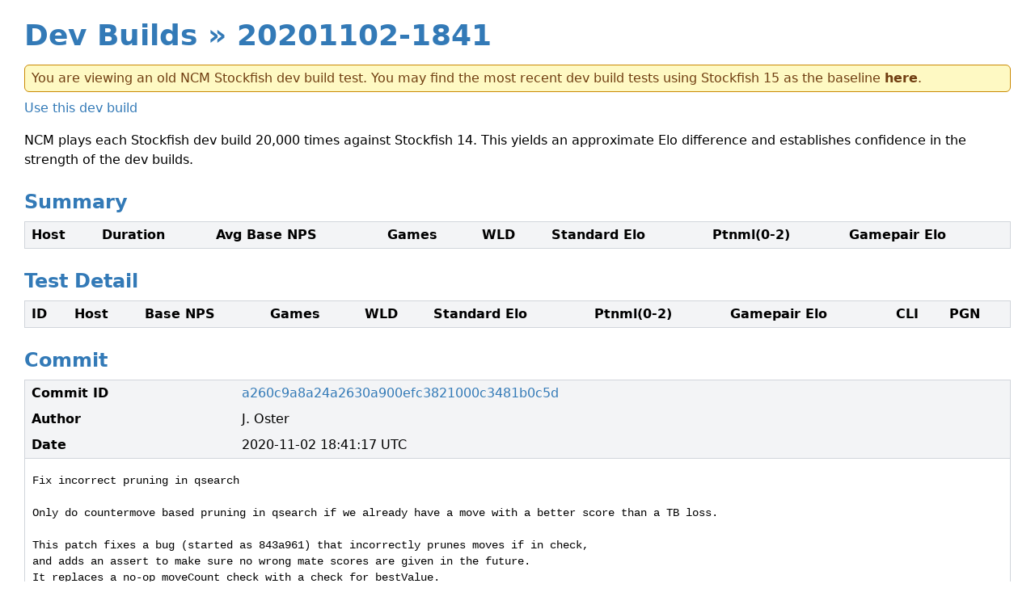

--- FILE ---
content_type: text/html; charset=utf-8
request_url: https://nextchessmove.com/dev-builds/sf14/a260c9a8a24a2630a900efc3821000c3481b0c5d
body_size: 3092
content:
<!DOCTYPE html>
<html lang="en" class="h-full min-h-screen">
  <head>
    <meta charset="utf-8">
    <meta name="viewport" content="width=device-width, initial-scale=1">
    <meta name="csrf-token" content="DjILZiwRFi5fWCcxWyF4R3J3OBgtBzN8aVLVdxlOm4AeoB1qD0SsjrEO">

      <title>Next Chess Move: Stockfish Development Builds</title>

    <link phx-track-static rel="stylesheet" href="/assets/app-6d2a36065708d287f36a4cdd39e179d0.css?vsn=d">

<script type="text/javascript" src="https://www.gstatic.com/charts/loader.js"></script>

<script type="text/javascript">
  function buildTooltip(elo, committerDate, commitMessage) {
    return (
      '<div class="px-2 py-1 whitespace-nowrap">' +
        '<div class="font-bold">' +
          formatDevBuildName(committerDate) +
        '</div>' +
        '<div class="my-1">' +
          escapeHtml(commitMessage) +
        '</div>' +
        '<div>' +
          'Elo: ' + formatElo(elo) +
        '</span>' +
      '</div>'
    )
  }

  function escapeHtml(unsafe) {
    return unsafe
      .replace(/&/g, "&amp;")
      .replace(/</g, "&lt;")
      .replace(/>/g, "&gt;")
      .replace(/"/g, "&quot;")
      .replace(/'/g, "&#039;")
  }

  function formatDevBuildName(committerDate) {
    year = committerDate.substring(0, 4)
    month = committerDate.substring(5, 7)
    day = committerDate.substring(8, 10)
    hour = committerDate.substring(11, 13)
    minute = committerDate.substring(14, 16)

    return year + month + day + "-" + hour + minute
  }

  function formatElo(elo) {
    diff = elo[0]
    error = elo[1]
    return (diff >= 0 ? "+" : "") + diff.toFixed(2) + " &plusmn; " + error.toFixed(2)
  }
</script>

    
    
  
    <link rel="alternate" media="only screen and (max-width: 640px)" href="https://m.nextchessmove.com/dev-builds/sf14/a260c9a8a24a2630a900efc3821000c3481b0c5d">
  


    <script src="https://js.stripe.com/v3/"></script>

    <script>
      (function() {
        var uv=document.createElement('script');
        uv.type='text/javascript';
        uv.async=true;
        uv.src='//widget.uservoice.com/WVm3DjQmb3pcCJTXZsJig.js';
        var s=document.getElementsByTagName('script')[0];
        s.parentNode.insertBefore(uv,s)
      })()
    </script>

    <script>
      function openUserVoice() {
        const UserVoice = window.UserVoice || [];

        UserVoice.push(
          [
            'showLightbox',
            'classic_widget',
            {
              mode: 'full',
              primary_color: '#7ea16b',
              link_color: '#3379b7',
              default_mode: 'support',
              forum_id: 159717
            }
          ]
        )
      }
    </script>
    <script async defer data-domain="nextchessmove.com" src="https://plausible.nextchessmove.com/js/plausible.js">
    </script>
  </head>
  <body class="min-h-full flex flex-col dark:bg-gray-800 dark:text-gray-300 ">
    <div class="flex-grow pb-16">
<div class="container mx-auto px-4">
  <h1 class="mt-6 text-4xl font-bold text-ncm-blue">
    <a href="/dev-builds/sf14">Dev Builds</a>
    &raquo; 20201102-1841
  </h1>

  <div class="mt-4">
    <div class="bg-yellow-100 text-yellow-900 border border-yellow-600 rounded-md px-2 py-1">
  You are viewing an old NCM Stockfish dev build test.
  You may find the most recent dev build tests using Stockfish 15 as
  the baseline <a class="font-bold" href="/dev-builds">here</a>.
</div>
  </div>

  <p class="mt-2">
    <a href="/?dev_build_id=a260c9a8a24a2630a900efc3821000c3481b0c5d" class="link">
      Use this dev build
    </a>
  </p>

  <div class="mt-4">
    <p>
  NCM plays each Stockfish dev build 20,000 times against Stockfish 14.
  This yields an approximate Elo difference and establishes confidence in
  the strength of the dev
  builds.
</p>
  </div>

  <h2 class="mt-6 font-bold text-2xl text-ncm-blue">
    Summary
  </h2>

  <table class="mt-2 w-full border border-gray-300 text-left [&_th]:px-2 [&_th]:py-1 [&_td]:px-2 [&_td]:py-1">
    <thead>
      <tr class="bg-gray-100">
        <th>Host</th>
        <th>Duration</th>
        <th>Avg Base NPS</th>
        <th>Games</th>
        <th>WLD</th>
        <th>Standard Elo</th>
        <th>Ptnml(0-2)</th>
        <th>Gamepair Elo</th>
      </tr>
    </thead>
    <tbody class="[&>tr]:border-t [&>tr]:border-gray-300">


    </tbody>
  </table>

  <h2 class="mt-6 font-bold text-2xl text-ncm-blue">
    Test Detail
  </h2>

  <script type="text/javascript">
    function toggleCli(button) {
      hidden = button.closest("tr").nextElementSibling.classList.toggle("hidden")
      button.innerText = hidden ? "Show" : "Hide"
    }
  </script>

  <table class="mt-2 w-full border border-gray-300 text-left [&_td]:px-2 [&_td]:py-1 [&_th]:px-2 [&_th]:py-1">
    <thead>
      <tr class="bg-gray-100">
        <th>ID</th>
        <th>Host</th>
        <th>Base NPS</th>
        <th>Games</th>
        <th>WLD</th>
        <th>Standard Elo</th>
        <th>Ptnml(0-2)</th>
        <th>Gamepair Elo</th>
        <th>CLI</th>
        <th>PGN</th>
      </tr>
    </thead>
    <tbody class="[&_tr]:border-t [&_tr]:border-gray-300">

    </tbody>
  </table>

  <h2 class="mt-6 font-bold text-2xl text-ncm-blue">
    Commit
  </h2>

  <table class="mt-2 w-full border border-gray-300 text-left">
    <thead class="bg-gray-100 [&_th]:px-2 [&_th]:py-1 [&_td]:px-2 [&_td]:py-1">
      <tr>
        <th class="pt-2">Commit ID</th>
        <td>
          <a href="https://github.com/official-stockfish/Stockfish/commit/a260c9a8a24a2630a900efc3821000c3481b0c5d" class="text-ncm-blue">
a260c9a8a24a2630a900efc3821000c3481b0c5d
          </a>
        </td>
      </tr>
      <tr>
        <th>Author</th>
        <td>J. Oster</td>
      </tr>
      <tr>
        <th class="pb-2">Date</th>
        <td>
2020-11-02 18:41:17 UTC
        </td>
      </tr>
    </thead>
    <tbody>
      <tr class="border-t border-gray-300">
        <td colspan="2">
          <div class="px-2 py-4 text-sm font-mono">
            <div class="whitespace-pre-wrap">Fix incorrect pruning in qsearch

Only do countermove based pruning in qsearch if we already have a move with a better score than a TB loss.

This patch fixes a bug (started as 843a961) that incorrectly prunes moves if in check,
and adds an assert to make sure no wrong mate scores are given in the future.
It replaces a no-op moveCount check with a check for bestValue.

Initially discussed in #3171 and later in #3199, #3198 and #3210.
This PR effectively closes #3171
It also likely fixes #3196 where this causes user visible incorrect TB scores,
which probably result from these incorrect mate scores.

Passed STC and LTC non-regression tests.
https://tests.stockfishchess.org/tests/view/5f9ef8dabca9bf35bae7f648
LLR: 2.93 (-2.94,2.94) {-1.25,0.25}
Total: 21672 W: 2339 L: 2230 D: 17103
Ptnml(0-2): 126, 1689, 7083, 1826, 112

https://tests.stockfishchess.org/tests/view/5f9f0caebca9bf35bae7f666
LLR: 2.97 (-2.94,2.94) {-0.75,0.25}
Total: 33152 W: 1551 L: 1485 D: 30116
Ptnml(0-2): 27, 1308, 13832, 1390, 19

closes https://github.com/official-stockfish/Stockfish/pull/3214

Bench: 3625915</div>
          </div>
        </td>
      </tr>
    </tbody>
  </table>
</div>
    </div>

      <div>
        <div class="px-4 pb-8 text-gray-600 dark:text-gray-400 text-sm">
          <div class="text-center">
            Copyright 2011&ndash;2026 Next Chess Move LLC
          </div>
          <div class="mt-2 flex flex-row flex-wrap justify-center gap-x-4 gap-y-1">
            <a class="whitespace-nowrap link" href="javascript:openUserVoice()">
              Feedback & Support
            </a>
            <a class="whitespace-nowrap link" href="/terms-of-service" target="_blank">
              Terms of Service
            </a>
            <a class="whitespace-nowrap link" href="/privacy-policy" target="_blank">
              Privacy Policy
            </a>
            
            
          </div>
          <div class="text-center mt-2">
            <button class="invisible link" id="pmLink">
              Privacy Preferences
            </button>
          </div>
        </div>
      </div>

  </body>
</html>

--- FILE ---
content_type: application/javascript; charset=utf-8
request_url: https://by2.uservoice.com/t2/133853/web/track.js?_=1769428800710&s=0&c=__uvSessionData0&d=eyJlIjp7InUiOiJodHRwczovL25leHRjaGVzc21vdmUuY29tL2Rldi1idWlsZHMvc2YxNC9hMjYwYzlhOGEyNGEyNjMwYTkwMGVmYzM4MjEwMDBjMzQ4MWIwYzVkIiwiciI6IiJ9fQ%3D%3D
body_size: 0
content:
__uvSessionData0({"uvts":"2d787fa2-baf9-4a1d-7d7d-ca7d48a6d0e4"});